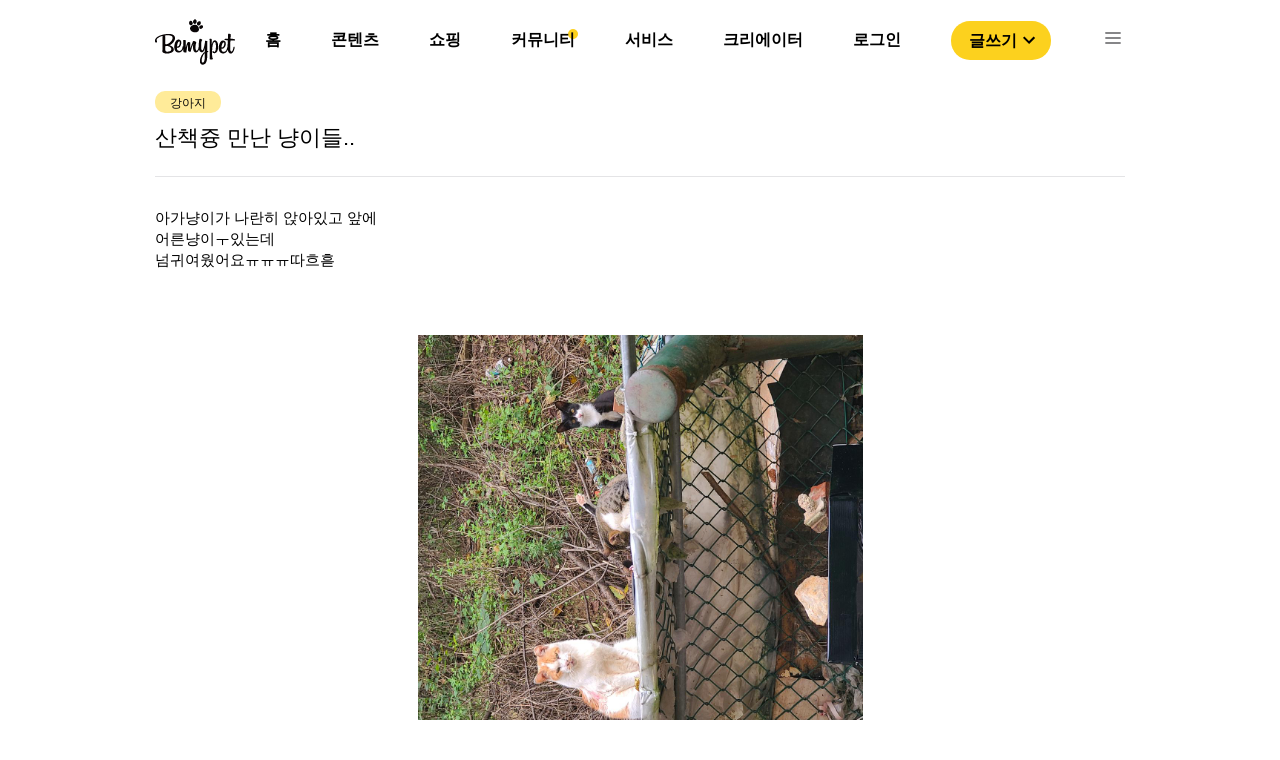

--- FILE ---
content_type: text/html; charset=utf-8
request_url: https://www.google.com/recaptcha/api2/aframe
body_size: 263
content:
<!DOCTYPE HTML><html><head><meta http-equiv="content-type" content="text/html; charset=UTF-8"></head><body><script nonce="csnseJ2t4okCqYghup13mw">/** Anti-fraud and anti-abuse applications only. See google.com/recaptcha */ try{var clients={'sodar':'https://pagead2.googlesyndication.com/pagead/sodar?'};window.addEventListener("message",function(a){try{if(a.source===window.parent){var b=JSON.parse(a.data);var c=clients[b['id']];if(c){var d=document.createElement('img');d.src=c+b['params']+'&rc='+(localStorage.getItem("rc::a")?sessionStorage.getItem("rc::b"):"");window.document.body.appendChild(d);sessionStorage.setItem("rc::e",parseInt(sessionStorage.getItem("rc::e")||0)+1);localStorage.setItem("rc::h",'1769996797815');}}}catch(b){}});window.parent.postMessage("_grecaptcha_ready", "*");}catch(b){}</script></body></html>

--- FILE ---
content_type: application/javascript; charset=utf-8
request_url: https://bemypet.kr/_next/static/chunks/pages/shopping/situation-51961272ee10f24c.js
body_size: 5105
content:
(self.webpackChunk_N_E=self.webpackChunk_N_E||[]).push([[1618],{29238:function(e,t,n){e.exports=window.DOMPurify||(window.DOMPurify=n(27856).default||n(27856))},54993:function(e,t,n){(window.__NEXT_P=window.__NEXT_P||[]).push(["/shopping/situation",function(){return n(95292)}])},95292:function(e,t,n){"use strict";n.r(t),n.d(t,{__N_SSP:function(){return ie},default:function(){return oe}});var r=n(85893),a=n(67294),i=n(11163),o=n(88767),c=n(2804),u=n(42546),s=n(41664),l=n(85518),d=(n(53481),n(9320),n(73745)),f=n(81963),g=n.n(f);function m(e,t,n){return t in e?Object.defineProperty(e,t,{value:n,enumerable:!0,configurable:!0,writable:!0}):e[t]=n,e}function v(e,t){return function(e){if(Array.isArray(e))return e}(e)||function(e,t){var n=[],r=!0,a=!1,i=void 0;try{for(var o,c=e[Symbol.iterator]();!(r=(o=c.next()).done)&&(n.push(o.value),!t||n.length!==t);r=!0);}catch(u){a=!0,i=u}finally{try{r||null==c.return||c.return()}finally{if(a)throw i}}return n}(e,t)||function(){throw new TypeError("Invalid attempt to destructure non-iterable instance")}()}var p=function(e){var t,n=e.categoryData,o=(0,i.useRouter)(),u=(0,a.useState)(!1),f=u[0],p=u[1],y=(0,a.useState)(null===(t=n[0])||void 0===t?void 0:t.id),h=(y[0],y[1]),_=(0,c.sJ)(d.mb),b=v((0,c.FV)(d.mv),2),x=b[0],j=b[1],w=(0,a.useState)(0),C=w[0],N=w[1],S=(0,a.useState)(0),O=S[0],P=S[1],q=(0,a.useRef)(document),I=function(e){h(e);var t=n.filter((function(t){return t.id==e}));j(function(e){for(var t=1;t<arguments.length;t++){var n=null!=arguments[t]?arguments[t]:{},r=Object.keys(n);"function"===typeof Object.getOwnPropertySymbols&&(r=r.concat(Object.getOwnPropertySymbols(n).filter((function(e){return Object.getOwnPropertyDescriptor(n,e).enumerable})))),r.forEach((function(t){m(e,t,n[t])}))}return e}({},x,{category:e,detail:t[0].product_categories[0].id,name:t[0].name,image:t[0].image_url}))},T=function(e,t){var n=this,r=null;return function(a){var i=n;r||(r=setTimeout((function(){e.call(i,a),r=null}),t))}}((function(){var e=window.pageYOffset;p(0!==e&&e-O>=0),P(e)}),50);(0,a.useEffect)((function(){return q.current.addEventListener("scroll",T),function(){return q.current.removeEventListener("scroll",T)}}),[O]);var D=function(){N(window.scrollY||document.documentElement.scrollTop)};return(0,a.useEffect)((function(){window.addEventListener("scroll",D)})),(0,a.useEffect)((function(){var e=o.query.q;"undefined"!==e&&h(e)}),[o.query.q]),(0,r.jsx)(r.Fragment,{children:(0,r.jsx)("div",{className:l.tq?(g().desktopHeader,f?g().hide:g().show):C<380?g().desktopHeader:g().scroll,children:(0,r.jsx)("nav",{className:g().contentHeaderWrapper,children:(0,r.jsx)("div",{className:g().contentHeaderBox,children:(0,r.jsx)("ul",{className:g().contentHeaderList,children:n.map((function(e){var t;return(0,r.jsx)("li",{onClick:function(){return I(e.id)},className:g().contentHeaderItem,children:(0,r.jsx)(s.default,{href:"".concat(o.pathname,"?pet_type=").concat(_,"&q=").concat(e.id,"&p=").concat(e.product_categories&&(null===(t=e.product_categories[0])||void 0===t?void 0:t.id)),children:(0,r.jsxs)("a",{className:o.query.q==e.id?g().activeMenu:g().defaultMenu,children:[(0,r.jsx)("img",{className:g().menuImg,src:l.tq?e.mobile_image_url:e.image_url}),(0,r.jsxs)("div",{className:g().menuName,children:[e.name,(0,r.jsx)("div",{className:o.query.q==e.id?g().headerCircle:null})]})]})})},e.id)}))})})})})})},y=n(2766),h=n(30719),_=n(92652),b=n.n(_),x=function(e){var t=e.bannerData,n=(0,a.useRef)(),i=(0,a.useState)(0),o=i[0],c=i[1];return(0,a.useEffect)((function(){n.current.slideTo(0,0,!1)}),[t]),(0,r.jsxs)("div",{className:b().bannerContainer,children:[(0,r.jsx)(h.tq,{slidesPerView:1,onBeforeInit:function(e){n.current=e},onSlideChange:function(e){return c(e.activeIndex)},className:b().bannerContents,children:t&&t.map((function(e,t){return(0,r.jsx)(h.o5,{children:(0,r.jsxs)("a",{href:e.link,target:"_blank",rel:"noopener noreferrer",children:[(0,r.jsx)("div",{className:b().imgWrapper,children:(0,r.jsx)("img",{src:e.source_url,className:b().bannerImg})}),(0,r.jsx)("div",{className:b().bannerTitle,dangerouslySetInnerHTML:{__html:DOMPurify.sanitize(e.title)}})]})},t)}))}),t&&t.length>1&&(0,r.jsxs)("div",{className:b().navigationContainer,children:[(0,r.jsx)("button",{className:0===o?b().default:b().active,onClick:function(){var e;return null===(e=n.current)||void 0===e?void 0:e.slidePrev()},children:(0,r.jsx)("img",{src:0===o?"/icons/shop/mobile_default_prev.svg":"/icons/shop/mobile_active_prev.svg"})}),(0,r.jsx)("button",{className:o===t.length-1?b().default:b().active,onClick:function(){var e;return null===(e=n.current)||void 0===e?void 0:e.slideNext()},children:(0,r.jsx)("img",{src:o===t.length-1?"/icons/shop/mobile_default_next.svg":"/icons/shop/mobile_active_next.svg"})})]})]})},j=n(71911),w=(n(30687),n(92178)),C=n.n(w);function N(e,t,n){return t in e?Object.defineProperty(e,t,{value:n,enumerable:!0,configurable:!0,writable:!0}):e[t]=n,e}function S(e,t){return function(e){if(Array.isArray(e))return e}(e)||function(e,t){var n=[],r=!0,a=!1,i=void 0;try{for(var o,c=e[Symbol.iterator]();!(r=(o=c.next()).done)&&(n.push(o.value),!t||n.length!==t);r=!0);}catch(u){a=!0,i=u}finally{try{r||null==c.return||c.return()}finally{if(a)throw i}}return n}(e,t)||function(){throw new TypeError("Invalid attempt to destructure non-iterable instance")}()}var O=function(e){var t=e.categoryData,n=e.scroll,o=(0,i.useRouter)(),u=S((0,c.FV)(d.mv),2),s=u[0],l=u[1],f=(0,a.useState)([]),g=f[0],m=f[1];(0,a.useEffect)((function(){var e=o.query.q;if(void 0!==e&&t.length>0){var n,r=null===(n=t.filter((function(t){return t.id==Number(e)}))[0])||void 0===n?void 0:n.product_categories;m(r)}}),[o.query]);var v=function(e){l(function(e){for(var t=1;t<arguments.length;t++){var n=null!=arguments[t]?arguments[t]:{},r=Object.keys(n);"function"===typeof Object.getOwnPropertySymbols&&(r=r.concat(Object.getOwnPropertySymbols(n).filter((function(e){return Object.getOwnPropertyDescriptor(n,e).enumerable})))),r.forEach((function(t){N(e,t,n[t])}))}return e}({},s,{detail:e})),o.push("".concat(o.pathname,"?pet_type=").concat(o.query.pet_type,"&q=").concat(o.query.q,"&p=").concat(e)).then((function(){return window.scrollTo({top:n.current.offsetTop})}))};return(0,r.jsx)("div",{className:C().situationCategoryContainer,children:(0,r.jsx)(h.tq,{slidesPerView:"auto",spaceBetween:10,pagination:{clickable:!0},modules:[j.W_],freeMode:!0,className:C().mySwiper,children:g&&g.map((function(e){return(0,r.jsx)(h.o5,{onClick:function(){return v(e.id)},className:C().categoryContainer,children:(0,r.jsx)("div",{className:s.detail==e.id?C().category:C().default,children:e.name})},e.id)}))})})},P=n(62375),q=n(4834),I=n(65073),T=n(15281),D=n.n(T),E=function(e){var t=e.category,n=(0,a.useState)(!1),i=n[0],o=n[1];(0,a.useEffect)((function(){return window.addEventListener("scroll",c),function(){window.removeEventListener("scroll",c)}}),[]);var c=function(e,t){var n=this,r=null;return function(a){var i=n;r||(r=setTimeout((function(){e.call(i,a),r=null}),t))}}((function(){window.scrollY>1e3?o(!0):o(!1)}),200);return(0,r.jsx)(r.Fragment,{children:i&&(0,r.jsx)("div",{className:D().scrollTopContainer,onClick:function(){window.scrollTo({top:t.current.offsetTop,behavior:"smooth"})},children:(0,r.jsx)("img",{src:"/icons/shop/SHOP_upwardIcon.svg",className:D().scrollTopImg})})})},H=n(75029),F=n(56736),k=n.n(F);function L(e,t,n){return t in e?Object.defineProperty(e,t,{value:n,enumerable:!0,configurable:!0,writable:!0}):e[t]=n,e}function R(e,t){return function(e){if(Array.isArray(e))return e}(e)||function(e,t){var n=[],r=!0,a=!1,i=void 0;try{for(var o,c=e[Symbol.iterator]();!(r=(o=c.next()).done)&&(n.push(o.value),!t||n.length!==t);r=!0);}catch(u){a=!0,i=u}finally{try{r||null==c.return||c.return()}finally{if(a)throw i}}return n}(e,t)||function(){throw new TypeError("Invalid attempt to destructure non-iterable instance")}()}var M=function(e){var t=e.bannerData,n=e.isLoading,o=e.categoryData,u=e.productFilters,s=e.status,l=e.situationData,f=e.isFetchingNextPage,g=e.fetchNextPage,m=((0,i.useRouter)(),(0,a.useRef)(null)),v=(0,a.useRef)(null),p=(0,a.useState)("\uc778\uae30\uc21c"),y=(p[0],p[1]),h=R((0,c.FV)(d.mv),2),_=h[0],b=h[1],j=R((0,c.FV)(d.jp),2),w=j[0],C=(j[1],(0,a.useState)(!1)),N=C[0],S=C[1];(0,a.useEffect)((function(){null!=sessionStorage.getItem("shop")&&("1"==sessionStorage.getItem("shop")?(sessionStorage.removeItem("shop"),window.scrollTo({top:0})):"0"!==w&&setTimeout((function(){S(!0),setTimeout((function(){window.scrollTo({top:Number(w)}),setTimeout((function(){S(!1)}),500)}),500)}),0))}),[]);var T=function(e){var t=e.target.value;y(t),b(function(e){for(var t=1;t<arguments.length;t++){var n=null!=arguments[t]?arguments[t]:{},r=Object.keys(n);"function"===typeof Object.getOwnPropertySymbols&&(r=r.concat(Object.getOwnPropertySymbols(n).filter((function(e){return Object.getOwnPropertyDescriptor(n,e).enumerable})))),r.forEach((function(t){L(e,t,n[t])}))}return e}({},_,{ordering:t}))};return(0,H.S)({target:v,onIntersect:function(e){return R(e,1)[0].isIntersecting&&g()}}),(0,r.jsxs)(r.Fragment,{children:[N&&(0,r.jsx)(I.Z,{}),(0,r.jsx)(E,{category:m}),(0,r.jsx)(x,{bannerData:t}),(0,r.jsxs)("div",{className:k().mobileContentWrap,children:[n?(0,r.jsx)("div",{}):(0,r.jsx)("div",{ref:m,children:(0,r.jsx)(O,{categoryData:o,scroll:m})}),(0,r.jsx)("div",{className:k().mobileProductFilterContainer,children:u.map((function(e,t){return(0,r.jsx)("span",{className:k().mobileProductFilterList,children:(0,r.jsx)(q.Z,{id:e,name:"productFilterMobile",value:e,htmlFor:e,label:e,checked:_.ordering===e,onChange:T})},t)}))}),"loading"===s&&(0,r.jsx)("div",{}),"error"===s&&(0,r.jsx)("div",{}),"success"===s&&l.pages.map((function(e,t){return(0,r.jsx)("div",{className:k().mobileSituationCardList,children:e.results.map((function(e){return(0,r.jsx)(a.Fragment,{children:(0,r.jsx)(P.Z,{data:e})},e.id)}))},t)})),(0,r.jsx)("div",{ref:v}),f&&(0,r.jsx)("div",{})]})]})},W=n(29238),A=n.n(W),V=n(77858),B=n.n(V),Z=function(e){var t=e.bannerData,n=(0,a.useRef)(),i=(0,a.useState)(0),o=i[0],c=i[1];return(0,a.useEffect)((function(){n.current.slideTo(0,0,!1)}),[t]),(0,r.jsxs)("div",{className:B().bannerContainer,children:[(0,r.jsx)(h.tq,{slidesPerView:1,onBeforeInit:function(e){n.current=e},onSlideChange:function(e){return c(e.activeIndex)},className:B().bannerContents,children:t&&t.map((function(e,t){return(0,r.jsx)(h.o5,{children:(0,r.jsxs)("a",{href:e.link,target:"_blank",rel:"noopener noreferrer",children:[(0,r.jsx)("div",{className:B().imgWrapper,children:(0,r.jsx)("img",{src:e.source_url,className:B().bannerImg})}),(0,r.jsx)("div",{className:B().bannerTitle,dangerouslySetInnerHTML:{__html:A().sanitize(e.title)}})]})},t)}))}),t&&t.length>1&&(0,r.jsxs)("div",{className:B().navigationContainer,children:[(0,r.jsx)("button",{className:0===o?B().default:B().active,onClick:function(){var e;return null===(e=n.current)||void 0===e?void 0:e.slidePrev()},children:(0,r.jsx)("img",{src:0===o?"/icons/shop/default_prev.svg":"/icons/shop/active_prev.svg"})}),(0,r.jsxs)("button",{className:o===t.length-1?B().default:B().active,onClick:function(){var e;return null===(e=n.current)||void 0===e?void 0:e.slideNext()},children:[" ",(0,r.jsx)("img",{src:o===t.length-1?"/icons/shop/default_next.svg":"/icons/shop/active_next.svg"})]})]})]})},z=n(86138),K=n.n(z);function Y(e,t,n){return t in e?Object.defineProperty(e,t,{value:n,enumerable:!0,configurable:!0,writable:!0}):e[t]=n,e}function Q(e,t){return function(e){if(Array.isArray(e))return e}(e)||function(e,t){var n=[],r=!0,a=!1,i=void 0;try{for(var o,c=e[Symbol.iterator]();!(r=(o=c.next()).done)&&(n.push(o.value),!t||n.length!==t);r=!0);}catch(u){a=!0,i=u}finally{try{r||null==c.return||c.return()}finally{if(a)throw i}}return n}(e,t)||function(){throw new TypeError("Invalid attempt to destructure non-iterable instance")}()}var U=function(e){var t=e.categoryData,n=(0,i.useRouter)(),o=Q((0,c.FV)(d.mv),2),u=o[0],s=o[1],l=(0,a.useState)([]),f=l[0],g=l[1];(0,a.useEffect)((function(){var e=n.query.q;if(void 0!==e&&t.length>0){var r,a=null===(r=t.filter((function(t){return t.id==Number(e)}))[0])||void 0===r?void 0:r.product_categories;g(a)}}),[n.query]);var m=function(e){s(function(e){for(var t=1;t<arguments.length;t++){var n=null!=arguments[t]?arguments[t]:{},r=Object.keys(n);"function"===typeof Object.getOwnPropertySymbols&&(r=r.concat(Object.getOwnPropertySymbols(n).filter((function(e){return Object.getOwnPropertyDescriptor(n,e).enumerable})))),r.forEach((function(t){Y(e,t,n[t])}))}return e}({},u,{detail:e})),n.push("".concat(n.pathname,"?pet_type=").concat(n.query.pet_type,"&q=").concat(n.query.q,"&p=").concat(e))};return(0,r.jsx)("div",{className:K().situationCategoryContainer,children:(0,r.jsx)(h.tq,{slidesPerView:"auto",spaceBetween:10,pagination:{clickable:!0},modules:[j.W_],freeMode:!0,className:K().mySwiper,children:f&&f.map((function(e){return(0,r.jsx)(h.o5,{onClick:function(){return m(e.id)},className:K().categoryContainer,children:(0,r.jsx)("div",{className:u.detail==e.id?K().category:K().default,children:e.name})},e.id)}))})})},X=n(16746),J=function(e){var t,n=e.category,i=e.list,o=(0,a.useState)(!1),c=o[0],u=o[1];(0,a.useEffect)((function(){if(0==i.current.scrollTop&&u(!1),i.current)return i.current.addEventListener("scroll",s),function(){var e;null===(e=i.current)||void 0===e||e.removeEventListener("scroll",s)}}),[null===(t=i.current)||void 0===t?void 0:t.scrollHeight]);var s=function(e,t){var n=this,r=null;return function(a){var i=n;r||(r=setTimeout((function(){e.call(i,a),r=null}),t))}}((function(){var e;(null===(e=i.current)||void 0===e?void 0:e.scrollHeight)>600?u(!0):u(!1)}),200);return(0,r.jsx)(r.Fragment,{children:c&&(0,r.jsx)("div",{className:D().scrollTopContainer,onClick:function(){i.current.scrollTo({top:n,behavior:"smooth"})},children:(0,r.jsx)("img",{src:"/icons/shop/SHOP_upwardIcon.svg",className:D().scrollTopImg})})})};function G(e,t,n){return t in e?Object.defineProperty(e,t,{value:n,enumerable:!0,configurable:!0,writable:!0}):e[t]=n,e}function $(e,t){return function(e){if(Array.isArray(e))return e}(e)||function(e,t){var n=[],r=!0,a=!1,i=void 0;try{for(var o,c=e[Symbol.iterator]();!(r=(o=c.next()).done)&&(n.push(o.value),!t||n.length!==t);r=!0);}catch(u){a=!0,i=u}finally{try{r||null==c.return||c.return()}finally{if(a)throw i}}return n}(e,t)||function(){throw new TypeError("Invalid attempt to destructure non-iterable instance")}()}var ee=function(e){var t=e.bannerData,n=e.isLoading,o=e.categoryData,u=e.productFilters,s=e.status,l=e.situationData,f=e.isFetchingNextPage,g=e.fetchNextPage,m=((0,i.useRouter)(),(0,a.useRef)(null)),v=(0,a.useRef)(null),p=(0,a.useRef)(null),y=(0,a.useRef)(null),h=(0,a.useState)("\uc778\uae30\uc21c"),_=(h[0],h[1]),b=$((0,c.FV)(d.mv),2),x=b[0],j=b[1],w=$((0,c.FV)(d.jp),2),C=w[0],N=(w[1],$((0,c.FV)(d.f1),2)),S=N[0],O=(N[1],(0,a.useState)(!1)),T=O[0],D=O[1];(0,a.useEffect)((function(){null!=sessionStorage.getItem("shop")&&("1"==sessionStorage.getItem("shop")?(sessionStorage.removeItem("shop"),window.scrollTo({top:0})):"0"!==C&&setTimeout((function(){D(!0),window.scrollTo({top:Number(C)}),setTimeout((function(){v.current.scrollTo({top:S}),setTimeout((function(){D(!1)}),500)}),500)}),0))}),[]);var E=function(e){var t=e.target.value;_(t),j(function(e){for(var t=1;t<arguments.length;t++){var n=null!=arguments[t]?arguments[t]:{},r=Object.keys(n);"function"===typeof Object.getOwnPropertySymbols&&(r=r.concat(Object.getOwnPropertySymbols(n).filter((function(e){return Object.getOwnPropertyDescriptor(n,e).enumerable})))),r.forEach((function(t){G(e,t,n[t])}))}return e}({},x,{ordering:t}))};return function(e){var t=e.target,n=e.onIntersect,r=e.root,i=e.rootMargin,o=void 0===i?"10px":i,c=e.threshold,u=void 0===c?.5:c;(0,a.useEffect)((function(){var e;return t&&t.current&&(e=new IntersectionObserver(n,{root:r,rootMargin:o,threshold:u})).observe(t.current),function(){return e&&e.disconnect()}}),[t,o,u,r,t])}({target:m,onIntersect:function(e){return $(e,1)[0].isIntersecting&&g()},root:v.current}),(0,r.jsxs)(r.Fragment,{children:[T&&(0,r.jsx)(I.Z,{}),(0,r.jsx)(J,{category:p,list:v}),(0,r.jsxs)("div",{className:k().contentWrap,children:[(0,r.jsx)("div",{className:k().bannerWrap,children:(0,r.jsx)(Z,{bannerData:t})}),(0,r.jsx)("div",{className:k().situationList,ref:v,children:(0,r.jsxs)("div",{className:k().situationWrap,ref:y,children:[n?(0,r.jsx)("div",{}):(0,r.jsx)("div",{ref:p,children:(0,r.jsx)(U,{categoryData:o})}),(0,r.jsx)("div",{className:k().productFilterContainer,children:u.map((function(e,t){return(0,r.jsx)("span",{className:k().productFilterList,children:(0,r.jsx)(q.Z,{id:e,name:"productFilter",value:e,htmlFor:e,label:e,checked:x.ordering===e,onChange:E})},t)}))}),(0,r.jsxs)("div",{className:k().situationCardList,children:["loading"===s&&(0,r.jsx)("div",{}),"error"===s&&(0,r.jsx)("div",{}),"success"===s&&l.pages.map((function(e,t){return(0,r.jsx)(a.Fragment,{children:e.results.map((function(e){return(0,r.jsx)(a.Fragment,{children:(0,r.jsx)(P.Z,{data:e,content:v})},e.id)}))},t)}))]}),(0,r.jsx)("div",{ref:m}),f&&(0,r.jsx)(X.Z,{})]})})]})]})},te=n(62166);function ne(e,t,n){return t in e?Object.defineProperty(e,t,{value:n,enumerable:!0,configurable:!0,writable:!0}):e[t]=n,e}function re(e){for(var t=1;t<arguments.length;t++){var n=null!=arguments[t]?arguments[t]:{},r=Object.keys(n);"function"===typeof Object.getOwnPropertySymbols&&(r=r.concat(Object.getOwnPropertySymbols(n).filter((function(e){return Object.getOwnPropertyDescriptor(n,e).enumerable})))),r.forEach((function(t){ne(e,t,n[t])}))}return e}function ae(e,t){return function(e){if(Array.isArray(e))return e}(e)||function(e,t){var n=[],r=!0,a=!1,i=void 0;try{for(var o,c=e[Symbol.iterator]();!(r=(o=c.next()).done)&&(n.push(o.value),!t||n.length!==t);r=!0);}catch(u){a=!0,i=u}finally{try{r||null==c.return||c.return()}finally{if(a)throw i}}return n}(e,t)||function(){throw new TypeError("Invalid attempt to destructure non-iterable instance")}()}var ie=!0,oe=function(e){var t=e.pet_type,n=e.cate,s=(0,i.useRouter)(),l=["\uc778\uae30\uc21c","\ucd5c\uc2e0\uc21c","\ub0ae\uc740 \uac00\uaca9\uc21c","\ub192\uc740 \uac00\uaca9\uc21c"],f=(0,c.sJ)(d.mb),g=(0,c.sJ)(d.EH),m=ae((0,c.FV)(d.cI),2),v=m[0],h=m[1],_=ae((0,c.FV)(d.mv),2),b=_[0],x=_[1];(0,a.useEffect)((function(){var e=s.query.pet_type;if(s.query.p&&s.query.q&&void 0!==e){var t="dog"==e?"\uac15\uc544\uc9c0":"\uace0\uc591\uc774";x(re({},b,{category:Number(s.query.q),detail:Number(s.query.p)})),h(re({},v,{petType:t}))}}),[s.query]);var j=(0,o.useQuery)(["viewData",{pet:f}],(function(){return(0,u.Dw)(f)}),{enabled:!!f,keepPreviousData:!0,refetchOnWindowFocus:!1,onSuccess:function(e){x(re({},b,{category:e[0].id,detail:e[0].product_categories[0].id,ordering:"\uc778\uae30\uc21c",name:e[0].name,image:e[0].image_url})),s.query.pet_type!==f?s.push("/shopping/situation?pet_type=".concat(f,"&q=").concat(e[0].id,"&p=").concat(e[0].product_categories[0].id)):s.push("/shopping/situation?pet_type=".concat(f,"&q=").concat(s.query.q?s.query.q:e[0].id,"&p=").concat(s.query.p?s.query.p:e[0].product_categories[0].id))}}),w=j.data,C=j.isLoading,N=(0,o.useQuery)(["bannerData",{categoryId:b.category}],(function(){return(0,u.gO)(b.category)}),{enabled:!!b.category,keepPreviousData:!0,refetchOnWindowFocus:!1,onSuccess:function(e){}}),S=N.data,O=(N.bannerLoading,(0,o.useInfiniteQuery)(["situationData",{category:b.category,subCategory:b.detail,ordering:g}],(function(e){var t=e.pageParam,n=void 0===t?0:t;return(0,u.Tq)(n,b.category,b.detail,g)}),{getNextPageParam:function(e){var t=e.next;if(t)return Number(new URL(t).searchParams.get("offset"))},enabled:!!g,refetchOnWindowFocus:!1})),P=O.data,q=(O.productLoading,O.status),I=O.fetchNextPage,T=O.isFetchingNextPage;return(0,r.jsxs)(r.Fragment,{children:[(0,r.jsx)(te.Z,{title:"".concat(t," ").concat(n," \ub54c \uaf2d \ud544\uc694\ud55c \uc81c\ud488 \ucd94\ucc9c | \ube44\ub9c8\uc774\ud3ab"),description:"".concat(t," ").concat(n," \uc5d0 \ub9de\ub294 \uc81c\ud488 \ubc0f \ube0c\ub79c\ub4dc\ub97c \ucd94\ucc9c\ub4dc\ub9bd\ub2c8\ub2e4")}),(0,r.jsxs)(y.Z,{children:[C?(0,r.jsx)("div",{}):(0,r.jsx)(p,{categoryData:w}),(0,r.jsxs)("div",{className:k().situationContents,children:[(0,r.jsx)(M,{bannerData:S,isLoading:C,categoryData:w,productFilters:l,status:q,isFetchingNextPage:T,situationData:P,fetchNextPage:I}),(0,r.jsx)(ee,{bannerData:S,isLoading:C,categoryData:w,productFilters:l,status:q,isFetchingNextPage:T,situationData:P,fetchNextPage:I})]})]})]})}},77858:function(e){e.exports={bannerContainer:"banner_bannerContainer__ZH90T",imgWrapper:"banner_imgWrapper__1wLGS",bannerImg:"banner_bannerImg__e2u1H",bannerTitle:"banner_bannerTitle___P7o6",navigationContainer:"banner_navigationContainer__axt2v",active:"banner_active__AISjg",default:"banner_default__gzeSo"}},92652:function(e){e.exports={bannerContainer:"mobileBanner_bannerContainer__SKstg",imgWrapper:"mobileBanner_imgWrapper__Q8KLz",bannerImg:"mobileBanner_bannerImg__9iy2k",bannerTitle:"mobileBanner_bannerTitle__UCbef",navigationContainer:"mobileBanner_navigationContainer__cDlNv",active:"mobileBanner_active__3A_ZN",default:"mobileBanner_default__IHiuj"}},92178:function(e){e.exports={situationCategoryContainer:"mobileSituationCategory_situationCategoryContainer__zbEIY",mySwiper:"mobileSituationCategory_mySwiper__aRN7O",categoryContainer:"mobileSituationCategory_categoryContainer___RlfL",category:"mobileSituationCategory_category__Dl73D",default:"mobileSituationCategory_default__nGCg7"}},86138:function(e){e.exports={situationCategoryContainer:"situationCategory_situationCategoryContainer__SYVKV",mySwiper:"situationCategory_mySwiper__UwmMN",categoryContainer:"situationCategory_categoryContainer__Utcx4",category:"situationCategory_category__RBAZk",default:"situationCategory_default__nofZx"}},81963:function(e){e.exports={show:"situationCategoryHeader_show__jsKru",hide:"situationCategoryHeader_hide__wMKPu",desktopHeader:"situationCategoryHeader_desktopHeader__EMaRm",scroll:"situationCategoryHeader_scroll___48Aw",contentHeaderWrapper:"situationCategoryHeader_contentHeaderWrapper__iREIl",contentHeaderBox:"situationCategoryHeader_contentHeaderBox__nPXbY",contentHeaderList:"situationCategoryHeader_contentHeaderList__qwpDQ",contentHeaderItem:"situationCategoryHeader_contentHeaderItem__mhzFt",defaultMenu:"situationCategoryHeader_defaultMenu__kXSRr",menuImg:"situationCategoryHeader_menuImg__4r3Dh",testImg:"situationCategoryHeader_testImg__Kqe63",activeMenu:"situationCategoryHeader_activeMenu__5_OyP",menuName:"situationCategoryHeader_menuName__s7H_S",headerCircle:"situationCategoryHeader_headerCircle__lHLhe"}},30687:function(){},9320:function(){}},function(e){e.O(0,[5675,7856,1301,8883,9774,2888,179],(function(){return t=54993,e(e.s=t);var t}));var t=e.O();_N_E=t}]);

--- FILE ---
content_type: image/svg+xml
request_url: https://bemypet.kr/icons/ICON-24px-Menu.svg
body_size: 70
content:
<svg id="ICON_24px_Menu" data-name="ICON / 24px / Menu" xmlns="http://www.w3.org/2000/svg" width="24" height="24" viewBox="0 0 24 24">
  <path id="Shape" d="M14.956,12H1.043A1,1,0,0,1,.9,10.009L1.043,10H14.956a1,1,0,0,1,.142,1.991Zm0-5H1.043A1,1,0,0,1,.9,5.009L1.043,5H14.956A1,1,0,0,1,15.1,6.991Zm0-5H1.043A1.023,1.023,0,0,1,0,1,1.019,1.019,0,0,1,.9.009L1.043,0H14.956A1.024,1.024,0,0,1,16,1a1.017,1.017,0,0,1-.9.991Z" transform="translate(4 6)" fill="#868688"/>
</svg>
